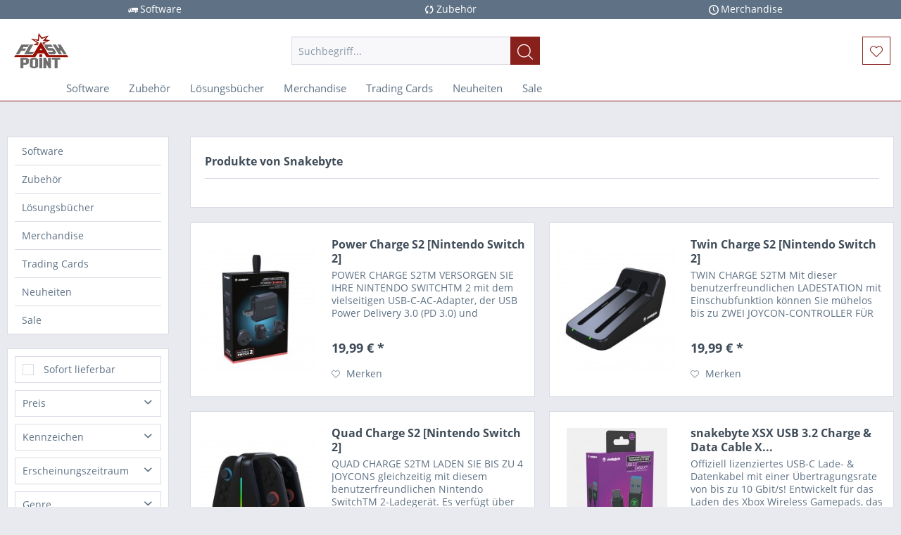

--- FILE ---
content_type: text/html; charset=UTF-8
request_url: https://b2bshop.flashpoint.de/snakebyte/
body_size: 13182
content:
<!DOCTYPE html>
<html class="no-js" lang="de" itemscope="itemscope" itemtype="http://schema.org/WebPage">
<head>
<meta charset="utf-8">
<meta name="author" content="" />
<meta name="robots" content="index,follow" />
<meta name="revisit-after" content="15 days" />
<meta name="keywords" content="" />
<meta name="description" content="" />
<meta property="og:type" content="product" />
<meta property="og:site_name" content="Flashpoint B2B" />
<meta property="og:title" content="Snakebyte" />
<meta property="og:description" content="" />
<meta name="twitter:card" content="product" />
<meta name="twitter:site" content="Flashpoint B2B" />
<meta name="twitter:title" content="Snakebyte" />
<meta name="twitter:description" content="" />
<meta property="og:image" content="https://b2bshop.flashpoint.de/media/image/8b/7b/5c/FP_Logo_2019_Small-150x97.jpg" />
<meta name="twitter:image" content="https://b2bshop.flashpoint.de/media/image/8b/7b/5c/FP_Logo_2019_Small-150x97.jpg" />
<meta itemprop="copyrightHolder" content="Flashpoint B2B" />
<meta itemprop="copyrightYear" content="2014" />
<meta itemprop="isFamilyFriendly" content="False" />
<meta itemprop="image" content="https://b2bshop.flashpoint.de/media/image/8b/7b/5c/FP_Logo_2019_Small-150x97.jpg" />
<meta name="viewport" content="width=device-width, initial-scale=1.0, user-scalable=no">
<meta name="mobile-web-app-capable" content="yes">
<meta name="apple-mobile-web-app-title" content="Flashpoint B2B">
<meta name="apple-mobile-web-app-capable" content="yes">
<meta name="apple-mobile-web-app-status-bar-style" content="default">
<link rel="apple-touch-icon-precomposed" href="https://b2bshop.flashpoint.de/media/image/e2/0e/70/Icon-FP.png">
<link rel="shortcut icon" href="https://b2bshop.flashpoint.de/media/image/e2/0e/70/Icon-FP.png">
<meta name="msapplication-navbutton-color" content="#88201c" />
<meta name="application-name" content="Flashpoint B2B" />
<meta name="msapplication-starturl" content="https://b2bshop.flashpoint.de/" />
<meta name="msapplication-window" content="width=1024;height=768" />
<meta name="msapplication-TileImage" content="https://b2bshop.flashpoint.de/media/image/e2/0e/70/Icon-FP.png">
<meta name="msapplication-TileColor" content="#88201c">
<meta name="theme-color" content="#88201c" />
<link rel="canonical" href="https://b2bshop.flashpoint.de/snakebyte/"/>
<title itemprop="name">Snakebyte | Flashpoint B2B</title>
<link href="/web/cache/1650903281_e9b2e1a7b8b48ea5d7c3dcb02e4d44d6.css" media="all" rel="stylesheet" type="text/css" />
<script>
window.basketData = {
hasData: false,
data:[]
};
</script>
<div data-googleAnalytics="true" data-googleConversionID="" data-googleConversionLabel="" data-googleConversionLanguage="" data-googleTrackingID="UA-105662755-3" data-googleAnonymizeIp="" data-googleOptOutCookie="" data-googleTrackingLibrary="ua" data-realAmount="" data-showCookieNote="" data-cookieNoteMode="0" >
</div>
</head>
<body class="is--ctl-listing is--act-manufacturer" >
<div class="page-wrap">
<noscript class="noscript-main">
<div class="alert is--warning">
<div class="alert--icon">
<i class="icon--element icon--warning"></i>
</div>
<div class="alert--content">
Um Flashpoint&#x20;B2B in vollem Umfang nutzen zu k&ouml;nnen, empfehlen wir Ihnen Javascript in Ihrem Browser zu aktiveren.
</div>
</div>
</noscript>
<header class="header-main">
<div class="nb_flattheme_usp_bar">
<div class="container">
<div class="nb_flattheme_usp_item nb_flattheme_usp_item_first">
<i class="icon--truck"></i>Software
</div>
<div class="nb_flattheme_usp_item nb_flattheme_usp_item_second">
<i class="icon--cycle"></i>Zubehör
</div>
<div class="nb_flattheme_usp_item nb_flattheme_usp_item_third">
<i class="icon--clock"></i>Merchandise
</div>
<div style="clear:both;"></div>
</div>
</div>
<div class="top-bar">
<div class="container block-group">
<nav class="top-bar--navigation block" role="menubar">

    



    

<div class="navigation--entry entry--compare is--hidden" role="menuitem" aria-haspopup="true" data-drop-down-menu="true">
    

</div>
</nav>
</div>
</div>
<div class="container header--navigation">
<div class="logo-main block-group" role="banner">
<div class="logo--shop block">
<a class="logo--link" href="https://b2bshop.flashpoint.de/" title="Flashpoint B2B - zur Startseite wechseln">
<picture>
<source srcset="https://b2bshop.flashpoint.de/media/image/8b/7b/5c/FP_Logo_2019_Small-150x97.jpg" media="(min-width: 78.75em)">
<source srcset="https://b2bshop.flashpoint.de/media/image/f2/5f/g0/FP_Logo_2019_Small.png" media="(min-width: 64em)">
<source srcset="https://b2bshop.flashpoint.de/media/image/f2/5f/g0/FP_Logo_2019_Small.png" media="(min-width: 48em)">
<img srcset="https://b2bshop.flashpoint.de/media/image/f2/5f/g0/FP_Logo_2019_Small.png" alt="Flashpoint B2B - zur Startseite wechseln" />
</picture>
</a>
</div>
</div>
<nav class="shop--navigation block-group">
<ul class="navigation--list block-group" role="menubar">
<li class="navigation--entry entry--menu-left" role="menuitem">
<a class="entry--link entry--trigger btn is--icon-left" href="#offcanvas--left" data-offcanvas="true" data-offCanvasSelector=".sidebar-main">
<i class="icon--menu"></i> Menü
</a>
</li>
<li class="navigation--entry entry--search" role="menuitem" data-search="true" aria-haspopup="true" data-minLength="4">
<a class="btn entry--link entry--trigger" href="#show-hide--search" title="Suche anzeigen / schließen">
<i class="icon--search"></i>
<span class="search--display">Suchen</span>
</a>
<form action="/search" method="get" class="main-search--form">
<input type="search" name="sSearch" class="main-search--field" autocomplete="off" autocapitalize="off" placeholder="Suchbegriff..." maxlength="30" />
<button type="submit" class="main-search--button">
<i class="icon--search"></i>
<span class="main-search--text">Suchen</span>
</button>
<div class="form--ajax-loader">&nbsp;</div>
</form>
<div class="main-search--results"></div>
</li>

    <li class="navigation--entry entry--notepad" role="menuitem">
        
        <a href="https://b2bshop.flashpoint.de/note" title="Merkzettel" class="btn">
            <i class="icon--heart"></i>
                    </a>
    </li>









</ul>
</nav>
<div class="container--ajax-cart" data-collapse-cart="true" data-displayMode="offcanvas"></div>
</div>
</header>
<nav class="navigation-main">
<div class="container" data-menu-scroller="true" data-listSelector=".navigation--list.container" data-viewPortSelector=".navigation--list-wrapper">
<div class="navigation--list-wrapper">
<ul class="navigation--list container" role="menubar" itemscope="itemscope" itemtype="http://schema.org/SiteNavigationElement">
<li class="navigation--entry is--home" role="menuitem"><a class="navigation--link is--first" href="https://b2bshop.flashpoint.de/" title="Home" itemprop="url"><span itemprop="name">Home</span></a></li><li class="navigation--entry" role="menuitem"><a class="navigation--link" href="https://b2bshop.flashpoint.de/software/" title="Software" itemprop="url"><span itemprop="name">Software</span></a></li><li class="navigation--entry" role="menuitem"><a class="navigation--link" href="https://b2bshop.flashpoint.de/zubehoer/" title="Zubehör" itemprop="url"><span itemprop="name">Zubehör</span></a></li><li class="navigation--entry" role="menuitem"><a class="navigation--link" href="https://b2bshop.flashpoint.de/loesungsbuecher/" title="Lösungsbücher" itemprop="url"><span itemprop="name">Lösungsbücher</span></a></li><li class="navigation--entry" role="menuitem"><a class="navigation--link" href="https://b2bshop.flashpoint.de/merchandise/" title="Merchandise" itemprop="url"><span itemprop="name">Merchandise</span></a></li><li class="navigation--entry" role="menuitem"><a class="navigation--link" href="https://b2bshop.flashpoint.de/trendartikel/" title="Trading Cards" itemprop="url"><span itemprop="name">Trading Cards</span></a></li><li class="navigation--entry" role="menuitem"><a class="navigation--link" href="https://b2bshop.flashpoint.de/neuheiten/" title="Neuheiten" itemprop="url"><span itemprop="name">Neuheiten</span></a></li><li class="navigation--entry" role="menuitem"><a class="navigation--link" href="https://b2bshop.flashpoint.de/sale/" title="Sale" itemprop="url"><span itemprop="name">Sale</span></a></li>            </ul>
</div>
</div>
</nav>
<section class=" content-main container block-group">
<div class="content-main--inner">
<div class="listing--sidebar">
<aside class="sidebar-main off-canvas">
<div class="navigation--smartphone">
<ul class="navigation--list ">
<li class="navigation--entry entry--close-off-canvas">
<a href="#close-categories-menu" title="Menü schließen" class="navigation--link">
Menü schließen <i class="icon--arrow-right"></i>
</a>
</li>
</ul>
<div class="mobile--switches">

    



    

</div>
</div>
<div class="sidebar--categories-wrapper" data-subcategory-nav="true" data-mainCategoryId="1945" data-categoryId="0" data-fetchUrl="">
<div class="categories--headline navigation--headline">
Kategorien
</div>
<div class="sidebar--categories-navigation">
<ul class="sidebar--navigation categories--navigation navigation--list is--drop-down is--level0 is--rounded" role="menu">
<li class="navigation--entry has--sub-children" role="menuitem">
<a class="navigation--link link--go-forward" href="https://b2bshop.flashpoint.de/software/" data-categoryId="1962" data-fetchUrl="/widgets/listing/getCategory/categoryId/1962" title="Software" >
Software
<span class="is--icon-right">
<i class="icon--arrow-right"></i>
</span>
</a>
</li>
<li class="navigation--entry has--sub-children" role="menuitem">
<a class="navigation--link link--go-forward" href="https://b2bshop.flashpoint.de/zubehoer/" data-categoryId="1975" data-fetchUrl="/widgets/listing/getCategory/categoryId/1975" title="Zubehör" >
Zubehör
<span class="is--icon-right">
<i class="icon--arrow-right"></i>
</span>
</a>
</li>
<li class="navigation--entry" role="menuitem">
<a class="navigation--link" href="https://b2bshop.flashpoint.de/loesungsbuecher/" data-categoryId="1988" data-fetchUrl="/widgets/listing/getCategory/categoryId/1988" title="Lösungsbücher" >
Lösungsbücher
</a>
</li>
<li class="navigation--entry has--sub-children" role="menuitem">
<a class="navigation--link link--go-forward" href="https://b2bshop.flashpoint.de/merchandise/" data-categoryId="1948" data-fetchUrl="/widgets/listing/getCategory/categoryId/1948" title="Merchandise" >
Merchandise
<span class="is--icon-right">
<i class="icon--arrow-right"></i>
</span>
</a>
</li>
<li class="navigation--entry has--sub-children" role="menuitem">
<a class="navigation--link link--go-forward" href="https://b2bshop.flashpoint.de/trendartikel/" data-categoryId="1989" data-fetchUrl="/widgets/listing/getCategory/categoryId/1989" title="Trading Cards" >
Trading Cards
<span class="is--icon-right">
<i class="icon--arrow-right"></i>
</span>
</a>
</li>
<li class="navigation--entry" role="menuitem">
<a class="navigation--link" href="https://b2bshop.flashpoint.de/neuheiten/" data-categoryId="2058" data-fetchUrl="/widgets/listing/getCategory/categoryId/2058" title="Neuheiten" >
Neuheiten
</a>
</li>
<li class="navigation--entry" role="menuitem">
<a class="navigation--link" href="https://b2bshop.flashpoint.de/sale/" data-categoryId="2059" data-fetchUrl="/widgets/listing/getCategory/categoryId/2059" title="Sale" >
Sale
</a>
</li>
</ul>
</div>
<div class="shop-sites--container is--rounded">
<div class="shop-sites--headline navigation--headline">
Informationen
</div>
<ul class="shop-sites--navigation sidebar--navigation navigation--list is--drop-down is--level0" role="menu">
<li class="navigation--entry" role="menuitem">
<a class="navigation--link" href="https://b2bshop.flashpoint.de/ueber-uns" title="Über uns" data-categoryId="9" data-fetchUrl="/widgets/listing/getCustomPage/pageId/9" >
Über uns
</a>
</li>
<li class="navigation--entry" role="menuitem">
<a class="navigation--link" href="https://b2bshop.flashpoint.de/kontaktformular" title="Kontakt" data-categoryId="1" data-fetchUrl="/widgets/listing/getCustomPage/pageId/1" target="_self">
Kontakt
</a>
</li>
<li class="navigation--entry" role="menuitem">
<a class="navigation--link" href="https://b2bshop.flashpoint.de/datenschutz" title="Datenschutz" data-categoryId="7" data-fetchUrl="/widgets/listing/getCustomPage/pageId/7" >
Datenschutz
</a>
</li>
<li class="navigation--entry" role="menuitem">
<a class="navigation--link" href="https://b2bshop.flashpoint.de/agb" title="AGB" data-categoryId="4" data-fetchUrl="/widgets/listing/getCustomPage/pageId/4" >
AGB
</a>
</li>
<li class="navigation--entry" role="menuitem">
<a class="navigation--link" href="https://b2bshop.flashpoint.de/impressum" title="Impressum" data-categoryId="3" data-fetchUrl="/widgets/listing/getCustomPage/pageId/3" >
Impressum
</a>
</li>
</ul>
</div>
</div>
</aside>
<div class="sidebar-filter">
<div class="sidebar-filter--content">
<div class="action--filter-options off-canvas">
<a href="#" class="filter--close-btn" data-show-products-text="%s Produkt(e) anzeigen">
Filter schließen <i class="icon--arrow-right"></i>
</a>
<div class="filter--container">
<form id="filter" method="get" data-filter-form="true" data-is-in-sidebar="true" data-listing-url="https://b2bshop.flashpoint.de/widgets/listing/listingCount/sSupplier/375/sCategory/1945" data-is-filtered="0" data-load-facets="false" data-instant-filter-result="false" class="">
<div class="filter--actions filter--actions-top">
<button type="submit" class="btn is--primary filter--btn-apply is--large is--icon-right" disabled="disabled">
<span class="filter--count"></span>
Produkte anzeigen
<i class="icon--cycle"></i>
</button>
</div>
<input type="hidden" name="p" value="1"/>
<input type="hidden" name="o" value="1"/>
<input type="hidden" name="n" value="24"/>
<div class="filter--facet-container">
<div class="filter-panel filter--value facet--immediate_delivery" data-filter-type="value" data-facet-name="immediate_delivery" data-field-name="delivery">
<div class="filter-panel--flyout">
<label class="filter-panel--title" for="delivery">
Sofort lieferbar
</label>
<span class="filter-panel--input filter-panel--checkbox">
<input type="checkbox" id="delivery" name="delivery" value="1" />
<span class="input--state checkbox--state">&nbsp;</span>
</span>
</div>
</div>
<div class="filter-panel filter--range facet--price" data-filter-type="range" data-facet-name="price" data-field-name="price">
<div class="filter-panel--flyout">
<label class="filter-panel--title">
Preis
</label>
<span class="filter-panel--icon"></span>
<div class="filter-panel--content">
<div class="range-slider" data-range-slider="true" data-roundPretty="false" data-labelFormat="0,00&nbsp;&euro;" data-suffix="" data-stepCount="100" data-stepCurve="linear" data-startMin="12.99" data-digits="2" data-startMax="44.99" data-rangeMin="12.99" data-rangeMax="44.99">
<input type="hidden" id="min" name="min" data-range-input="min" value="12.99" disabled="disabled" />
<input type="hidden" id="max" name="max" data-range-input="max" value="44.99" disabled="disabled" />
<div class="filter-panel--range-info">
<span class="range-info--min">
von
</span>
<label class="range-info--label" for="min" data-range-label="min">
12.99
</label>
<span class="range-info--max">
bis
</span>
<label class="range-info--label" for="max" data-range-label="max">
44.99
</label>
</div>
</div>
</div>
</div>
</div>
<div class="filter-panel filter--multi-selection filter-facet--value-list facet--property" data-filter-type="value-list" data-facet-name="property" data-field-name="f">
<div class="filter-panel--flyout">
<label class="filter-panel--title" for="f">
Kennzeichen
</label>
<span class="filter-panel--icon"></span>
<div class="filter-panel--content input-type--checkbox">
<ul class="filter-panel--option-list">
<li class="filter-panel--option">
<div class="option--container">
<span class="filter-panel--input filter-panel--checkbox">
<input type="checkbox" id="__f__178" name="__f__178" value="178" />
<span class="input--state checkbox--state">&nbsp;</span>
</span>
<label class="filter-panel--label" for="__f__178">
Auslaufartikel
</label>
</div>
</li>
<li class="filter-panel--option">
<div class="option--container">
<span class="filter-panel--input filter-panel--checkbox">
<input type="checkbox" id="__f__172" name="__f__172" value="172" />
<span class="input--state checkbox--state">&nbsp;</span>
</span>
<label class="filter-panel--label" for="__f__172">
Backsortiment
</label>
</div>
</li>
</ul>
</div>
</div>
</div>
<div class="filter-panel filter--multi-selection filter-facet--value-list facet--property" data-filter-type="value-list" data-facet-name="property" data-field-name="f">
<div class="filter-panel--flyout">
<label class="filter-panel--title" for="f">
Erscheinungszeitraum
</label>
<span class="filter-panel--icon"></span>
<div class="filter-panel--content input-type--checkbox">
<ul class="filter-panel--option-list">
<li class="filter-panel--option">
<div class="option--container">
<span class="filter-panel--input filter-panel--checkbox">
<input type="checkbox" id="__f__170" name="__f__170" value="170" />
<span class="input--state checkbox--state">&nbsp;</span>
</span>
<label class="filter-panel--label" for="__f__170">
Länger als 2 Wochen her
</label>
</div>
</li>
</ul>
</div>
</div>
</div>
<div class="filter-panel filter--multi-selection filter-facet--value-list facet--property" data-filter-type="value-list" data-facet-name="property" data-field-name="f">
<div class="filter-panel--flyout">
<label class="filter-panel--title" for="f">
Genre
</label>
<span class="filter-panel--icon"></span>
<div class="filter-panel--content input-type--checkbox">
<ul class="filter-panel--option-list">
<li class="filter-panel--option">
<div class="option--container">
<span class="filter-panel--input filter-panel--checkbox">
<input type="checkbox" id="__f__160" name="__f__160" value="160" />
<span class="input--state checkbox--state">&nbsp;</span>
</span>
<label class="filter-panel--label" for="__f__160">
Controller / Joypads
</label>
</div>
</li>
<li class="filter-panel--option">
<div class="option--container">
<span class="filter-panel--input filter-panel--checkbox">
<input type="checkbox" id="__f__149" name="__f__149" value="149" />
<span class="input--state checkbox--state">&nbsp;</span>
</span>
<label class="filter-panel--label" for="__f__149">
Headsets
</label>
</div>
</li>
<li class="filter-panel--option">
<div class="option--container">
<span class="filter-panel--input filter-panel--checkbox">
<input type="checkbox" id="__f__150" name="__f__150" value="150" />
<span class="input--state checkbox--state">&nbsp;</span>
</span>
<label class="filter-panel--label" for="__f__150">
Kabel
</label>
</div>
</li>
<li class="filter-panel--option">
<div class="option--container">
<span class="filter-panel--input filter-panel--checkbox">
<input type="checkbox" id="__f__164" name="__f__164" value="164" />
<span class="input--state checkbox--state">&nbsp;</span>
</span>
<label class="filter-panel--label" for="__f__164">
Ladegeräte mit Netzteil
</label>
</div>
</li>
<li class="filter-panel--option">
<div class="option--container">
<span class="filter-panel--input filter-panel--checkbox">
<input type="checkbox" id="__f__165" name="__f__165" value="165" />
<span class="input--state checkbox--state">&nbsp;</span>
</span>
<label class="filter-panel--label" for="__f__165">
Mousepad
</label>
</div>
</li>
<li class="filter-panel--option">
<div class="option--container">
<span class="filter-panel--input filter-panel--checkbox">
<input type="checkbox" id="__f__158" name="__f__158" value="158" />
<span class="input--state checkbox--state">&nbsp;</span>
</span>
<label class="filter-panel--label" for="__f__158">
Ständer
</label>
</div>
</li>
<li class="filter-panel--option">
<div class="option--container">
<span class="filter-panel--input filter-panel--checkbox">
<input type="checkbox" id="__f__45" name="__f__45" value="45" />
<span class="input--state checkbox--state">&nbsp;</span>
</span>
<label class="filter-panel--label" for="__f__45">
Taschen
</label>
</div>
</li>
<li class="filter-panel--option">
<div class="option--container">
<span class="filter-panel--input filter-panel--checkbox">
<input type="checkbox" id="__f__39" name="__f__39" value="39" />
<span class="input--state checkbox--state">&nbsp;</span>
</span>
<label class="filter-panel--label" for="__f__39">
Zubehör
</label>
</div>
</li>
</ul>
</div>
</div>
</div>
<div class="filter-panel filter--multi-selection filter-facet--value-list facet--property" data-filter-type="value-list" data-facet-name="property" data-field-name="f">
<div class="filter-panel--flyout">
<label class="filter-panel--title" for="f">
Plattform
</label>
<span class="filter-panel--icon"></span>
<div class="filter-panel--content input-type--checkbox">
<ul class="filter-panel--option-list">
<li class="filter-panel--option">
<div class="option--container">
<span class="filter-panel--input filter-panel--checkbox">
<input type="checkbox" id="__f__181" name="__f__181" value="181" />
<span class="input--state checkbox--state">&nbsp;</span>
</span>
<label class="filter-panel--label" for="__f__181">
Nintendo Switch
</label>
</div>
</li>
<li class="filter-panel--option">
<div class="option--container">
<span class="filter-panel--input filter-panel--checkbox">
<input type="checkbox" id="__f__457" name="__f__457" value="457" />
<span class="input--state checkbox--state">&nbsp;</span>
</span>
<label class="filter-panel--label" for="__f__457">
Nintendo Switch 2
</label>
</div>
</li>
<li class="filter-panel--option">
<div class="option--container">
<span class="filter-panel--input filter-panel--checkbox">
<input type="checkbox" id="__f__16" name="__f__16" value="16" />
<span class="input--state checkbox--state">&nbsp;</span>
</span>
<label class="filter-panel--label" for="__f__16">
PC
</label>
</div>
</li>
<li class="filter-panel--option">
<div class="option--container">
<span class="filter-panel--input filter-panel--checkbox">
<input type="checkbox" id="__f__8" name="__f__8" value="8" />
<span class="input--state checkbox--state">&nbsp;</span>
</span>
<label class="filter-panel--label" for="__f__8">
Playstation 4
</label>
</div>
</li>
<li class="filter-panel--option">
<div class="option--container">
<span class="filter-panel--input filter-panel--checkbox">
<input type="checkbox" id="__f__454" name="__f__454" value="454" />
<span class="input--state checkbox--state">&nbsp;</span>
</span>
<label class="filter-panel--label" for="__f__454">
Playstation 5
</label>
</div>
</li>
<li class="filter-panel--option">
<div class="option--container">
<span class="filter-panel--input filter-panel--checkbox">
<input type="checkbox" id="__f__11" name="__f__11" value="11" />
<span class="input--state checkbox--state">&nbsp;</span>
</span>
<label class="filter-panel--label" for="__f__11">
Xbox One
</label>
</div>
</li>
<li class="filter-panel--option">
<div class="option--container">
<span class="filter-panel--input filter-panel--checkbox">
<input type="checkbox" id="__f__455" name="__f__455" value="455" />
<span class="input--state checkbox--state">&nbsp;</span>
</span>
<label class="filter-panel--label" for="__f__455">
Xbox Series
</label>
</div>
</li>
</ul>
</div>
</div>
</div>
<div class="filter-panel filter--multi-selection filter-facet--value-list facet--property" data-filter-type="value-list" data-facet-name="property" data-field-name="f">
<div class="filter-panel--flyout">
<label class="filter-panel--title" for="f">
Themenwelt
</label>
<span class="filter-panel--icon"></span>
<div class="filter-panel--content input-type--checkbox">
<ul class="filter-panel--option-list">
<li class="filter-panel--option">
<div class="option--container">
<span class="filter-panel--input filter-panel--checkbox">
<input type="checkbox" id="__f__254" name="__f__254" value="254" />
<span class="input--state checkbox--state">&nbsp;</span>
</span>
<label class="filter-panel--label" for="__f__254">
Sonstige
</label>
</div>
</li>
</ul>
</div>
</div>
</div>
<div class="filter-panel filter--multi-selection filter-facet--value-list facet--property" data-filter-type="value-list" data-facet-name="property" data-field-name="f">
<div class="filter-panel--flyout">
<label class="filter-panel--title" for="f">
Rating
</label>
<span class="filter-panel--icon"></span>
<div class="filter-panel--content input-type--checkbox">
<ul class="filter-panel--option-list">
<li class="filter-panel--option">
<div class="option--container">
<span class="filter-panel--input filter-panel--checkbox">
<input type="checkbox" id="__f__81" name="__f__81" value="81" />
<span class="input--state checkbox--state">&nbsp;</span>
</span>
<label class="filter-panel--label" for="__f__81">
A
</label>
</div>
</li>
<li class="filter-panel--option">
<div class="option--container">
<span class="filter-panel--input filter-panel--checkbox">
<input type="checkbox" id="__f__82" name="__f__82" value="82" />
<span class="input--state checkbox--state">&nbsp;</span>
</span>
<label class="filter-panel--label" for="__f__82">
B
</label>
</div>
</li>
</ul>
</div>
</div>
</div>
</div>
<div class="filter--active-container" data-reset-label="Alle Filter zurücksetzen">
</div>
<div class="filter--actions filter--actions-bottom">
<button type="submit" class="btn is--primary filter--btn-apply is--large is--icon-right" disabled="disabled">
<span class="filter--count"></span>
Produkte anzeigen
<i class="icon--cycle"></i>
</button>
</div>
</form>
</div>
</div>
</div>
</div>
</div>
<div class="content--wrapper">
<div class="content listing--content">
<div class="vendor--info panel has--border">
<h1 class="panel--title is--underline">
Produkte von Snakebyte
</h1>
<div class="panel--body is--wide">
</div>
</div>
<div class="listing--wrapper has--sidebar-filter">
<div data-listing-actions="true" class="listing--actions is--rounded without-sortings without-facets without-pagination">
<div class="action--filter-btn">
<a href="#" class="filter--trigger btn is--small" data-filter-trigger="true" data-offcanvas="true" data-offCanvasSelector=".action--filter-options" data-closeButtonSelector=".filter--close-btn">
<i class="icon--filter"></i>
Filtern
<span class="action--collapse-icon"></span>
</a>
</div>
<form class="action--sort action--content block is--hidden" method="get" data-action-form="true">
<input type="hidden" name="p" value="1">
<label class="sort--label action--label">Sortierung:</label>
<div class="sort--select select-field">
<select name="o" class="sort--field action--field" data-auto-submit="true" >
</select>
</div>
</form>
<div class="listing--paging panel--paging">
<a title="" class="paging--link is--active">1</a>
<a href="/snakebyte/?p=2" title="Nächste Seite" class="paging--link paging--next" data-action-link="true">
<i class="icon--arrow-right"></i>
</a>
<a href="/snakebyte/?p=3" title="Letzte Seite" class="paging--link paging--next" data-action-link="true">
<i class="icon--arrow-right"></i>
<i class="icon--arrow-right"></i>
</a>
<span class="paging--display">
von <strong>3</strong>
</span>
<form class="action--per-page action--content block" method="get" data-action-form="true">
<input type="hidden" name="p" value="1">
<label for="n" class="per-page--label action--label">Artikel pro Seite:</label>
<div class="per-page--select select-field">
<select id="n" name="n" class="per-page--field action--field" data-auto-submit="true" >
<option value="12" >12</option>
<option value="24" selected="selected">24</option>
<option value="36" >36</option>
<option value="48" >48</option>
</select>
</div>
</form>
</div>
</div>
<div class="listing--container">
<div class="listing-no-filter-result">
<div class="alert is--info is--rounded is--hidden">
<div class="alert--icon">
<i class="icon--element icon--info"></i>
</div>
<div class="alert--content">
Für die Filterung wurden keine Ergebnisse gefunden!
</div>
</div>
</div>
<div class="listing" data-ajax-wishlist="true" data-compare-ajax="true" data-infinite-scrolling="true" data-productBoxLayout="basic" data-ajaxUrl="/widgets/Listing/ajaxListing/sSupplier/375" data-loadPreviousSnippet="Vorherige Artikel laden" data-loadMoreSnippet="Weitere Artikel laden" data-categoryId="1945" data-pages="3" data-threshold="4" data-pageShortParameter="p">
<div class="product--box box--basic" data-page-index="1" data-ordernumber="626573" data-category-id="1945">
<div class="box--content is--rounded">
<div class="product--badges">
</div>
<div class="product--info">
<a href="https://b2bshop.flashpoint.de/detail/index/sArticle/70855" title="Power Charge S2 [Nintendo Switch 2]" class="product--image" >
<span class="image--element">
<span class="image--media">
<img srcset="https://b2bshop.flashpoint.de/media/image/d9/01/1e/pac626573xa_200x200.jpg, https://b2bshop.flashpoint.de/media/image/20/1b/06/pac626573xa_200x200@2x.jpg 2x" alt="Power Charge S2 [Nintendo Switch 2]" title="Power Charge S2 [Nintendo Switch 2]" />
</span>
</span>
</a>
<a href="https://b2bshop.flashpoint.de/detail/index/sArticle/70855" class="product--title" title="Power Charge S2 [Nintendo Switch 2]">
Power Charge S2 [Nintendo Switch 2]
</a>
<div class="product--description">
POWER CHARGE S2TM VERSORGEN SIE IHRE NINTENDO SWITCHTM 2 mit dem vielseitigen USB-C-AC-Adapter, der USB Power Delivery 3.0 (PD 3.0) und fortschrittliche GaN-Technologie für schnelles, effizientes und zuverlässiges Laden bietet. Für...
</div>
<div class="product--price-info">
<div class="price--unit">
</div>
<div class="product--price">
<span class="price--default is--nowrap">
19,99&nbsp;&euro;
*
</span>
</div>
</div>
<div class="product--actions">
<form action="https://b2bshop.flashpoint.de/note/add/ordernumber/626573" method="post">
<button type="submit" title="Auf den Merkzettel" class="product--action action--note" data-ajaxUrl="https://b2bshop.flashpoint.de/note/ajaxAdd/ordernumber/626573" data-text="Gemerkt">
<i class="icon--heart"></i> <span class="action--text">Merken</span>
</button>
</form>
</div>
</div>
</div>
</div>
<div class="product--box box--basic" data-page-index="1" data-ordernumber="626574" data-category-id="1945">
<div class="box--content is--rounded">
<div class="product--badges">
</div>
<div class="product--info">
<a href="https://b2bshop.flashpoint.de/detail/index/sArticle/70856" title="Twin Charge S2 [Nintendo Switch 2]" class="product--image" >
<span class="image--element">
<span class="image--media">
<img srcset="https://b2bshop.flashpoint.de/media/image/3a/78/fb/pac626574as_200x200.jpg, https://b2bshop.flashpoint.de/media/image/fc/61/93/pac626574as_200x200@2x.jpg 2x" alt="Twin Charge S2 [Nintendo Switch 2]" title="Twin Charge S2 [Nintendo Switch 2]" />
</span>
</span>
</a>
<a href="https://b2bshop.flashpoint.de/detail/index/sArticle/70856" class="product--title" title="Twin Charge S2 [Nintendo Switch 2]">
Twin Charge S2 [Nintendo Switch 2]
</a>
<div class="product--description">
TWIN CHARGE S2TM Mit dieser benutzerfreundlichen LADESTATION mit Einschubfunktion können Sie mühelos bis zu ZWEI JOYCON-CONTROLLER FÜR IHRE NINTENDO SWITCHTM 2 LADEN . Halten Sie Ihre Controller mit sicherem, gleichzeitigem Laden...
</div>
<div class="product--price-info">
<div class="price--unit">
</div>
<div class="product--price">
<span class="price--default is--nowrap">
19,99&nbsp;&euro;
*
</span>
</div>
</div>
<div class="product--actions">
<form action="https://b2bshop.flashpoint.de/note/add/ordernumber/626574" method="post">
<button type="submit" title="Auf den Merkzettel" class="product--action action--note" data-ajaxUrl="https://b2bshop.flashpoint.de/note/ajaxAdd/ordernumber/626574" data-text="Gemerkt">
<i class="icon--heart"></i> <span class="action--text">Merken</span>
</button>
</form>
</div>
</div>
</div>
</div>
<div class="product--box box--basic" data-page-index="1" data-ordernumber="626575" data-category-id="1945">
<div class="box--content is--rounded">
<div class="product--badges">
</div>
<div class="product--info">
<a href="https://b2bshop.flashpoint.de/detail/index/sArticle/70857" title="Quad Charge S2 [Nintendo Switch 2]" class="product--image" >
<span class="image--element">
<span class="image--media">
<img srcset="https://b2bshop.flashpoint.de/media/image/7d/66/da/pac626575ow_200x200.jpg, https://b2bshop.flashpoint.de/media/image/1d/1a/ee/pac626575ow_200x200@2x.jpg 2x" alt="Quad Charge S2 [Nintendo Switch 2]" title="Quad Charge S2 [Nintendo Switch 2]" />
</span>
</span>
</a>
<a href="https://b2bshop.flashpoint.de/detail/index/sArticle/70857" class="product--title" title="Quad Charge S2 [Nintendo Switch 2]">
Quad Charge S2 [Nintendo Switch 2]
</a>
<div class="product--description">
QUAD CHARGE S2TM LADEN SIE BIS ZU 4 JOYCONS gleichzeitig mit diesem benutzerfreundlichen Nintendo SwitchTM 2-Ladegerät. Es verfügt über individuelle LED-Anzeigen, lebendige RGB-Beleuchtung entlang der Basis und ein sicheres...
</div>
<div class="product--price-info">
<div class="price--unit">
</div>
<div class="product--price">
<span class="price--default is--nowrap">
29,99&nbsp;&euro;
*
</span>
</div>
</div>
<div class="product--actions">
<form action="https://b2bshop.flashpoint.de/note/add/ordernumber/626575" method="post">
<button type="submit" title="Auf den Merkzettel" class="product--action action--note" data-ajaxUrl="https://b2bshop.flashpoint.de/note/ajaxAdd/ordernumber/626575" data-text="Gemerkt">
<i class="icon--heart"></i> <span class="action--text">Merken</span>
</button>
</form>
</div>
</div>
</div>
</div>
<div class="product--box box--basic" data-page-index="1" data-ordernumber="622298" data-category-id="1945">
<div class="box--content is--rounded">
<div class="product--badges">
</div>
<div class="product--info">
<a href="https://b2bshop.flashpoint.de/detail/index/sArticle/70449" title="snakebyte XSX USB 3.2 Charge &amp; Data Cable X (XBox Series)" class="product--image" >
<span class="image--element">
<span class="image--media">
<img srcset="https://b2bshop.flashpoint.de/media/image/58/b5/d5/pac622298uh_200x200.jpg, https://b2bshop.flashpoint.de/media/image/42/27/7f/pac622298uh_200x200@2x.jpg 2x" alt="snakebyte XSX USB 3.2 Charge &amp; Data Cable X (XBox Series)" title="snakebyte XSX USB 3.2 Charge &amp; Data Cable X (XBox Series)" />
</span>
</span>
</a>
<a href="https://b2bshop.flashpoint.de/detail/index/sArticle/70449" class="product--title" title="snakebyte XSX USB 3.2 Charge &amp; Data Cable X (XBox Series)">
snakebyte XSX USB 3.2 Charge &amp; Data Cable X...
</a>
<div class="product--description">
Offiziell lizenziertes USB-C Lade- & Datenkabel mit einer Übertragungsrate von bis zu 10 Gbit/s! Entwickelt für das Laden des Xbox Wireless Gamepads, das Verbinden mit dem PC und dem Datentransfer zum Auslagern deiner Spielstände &...
</div>
<div class="product--price-info">
<div class="price--unit">
</div>
<div class="product--price">
<span class="price--default is--nowrap">
14,99&nbsp;&euro;
*
</span>
</div>
</div>
<div class="product--actions">
<form action="https://b2bshop.flashpoint.de/note/add/ordernumber/622298" method="post">
<button type="submit" title="Auf den Merkzettel" class="product--action action--note" data-ajaxUrl="https://b2bshop.flashpoint.de/note/ajaxAdd/ordernumber/622298" data-text="Gemerkt">
<i class="icon--heart"></i> <span class="action--text">Merken</span>
</button>
</form>
</div>
</div>
</div>
</div>
<div class="product--box box--basic" data-page-index="1" data-ordernumber="622299" data-category-id="1945">
<div class="box--content is--rounded">
<div class="product--badges">
</div>
<div class="product--info">
<a href="https://b2bshop.flashpoint.de/detail/index/sArticle/70450" title="snakebyte XSX Twin Charge X (schwarz) (XBox Series)" class="product--image" >
<span class="image--element">
<span class="image--media">
<img srcset="https://b2bshop.flashpoint.de/media/image/17/d0/a6/pac622299aj_200x200.jpg, https://b2bshop.flashpoint.de/media/image/63/63/e0/pac622299aj_200x200@2x.jpg 2x" alt="snakebyte XSX Twin Charge X (schwarz) (XBox Series)" title="snakebyte XSX Twin Charge X (schwarz) (XBox Series)" />
</span>
</span>
</a>
<a href="https://b2bshop.flashpoint.de/detail/index/sArticle/70450" class="product--title" title="snakebyte XSX Twin Charge X (schwarz) (XBox Series)">
snakebyte XSX Twin Charge X (schwarz) (XBox...
</a>
<div class="product--description">
Lädt zwei Controller gleichzeitig auf Ladestatusanzeige für jedes Gerät Umgebungslicht an der Basis Kompatibel mit Series X|S und Xbox One Controllern Enthält zwei POWER PACK X Akkus (je 1.100 mAh) 5 Jahre Garantie
</div>
<div class="product--price-info">
<div class="price--unit">
</div>
<div class="product--price">
<span class="price--default is--nowrap">
24,99&nbsp;&euro;
*
</span>
</div>
</div>
<div class="product--actions">
<form action="https://b2bshop.flashpoint.de/note/add/ordernumber/622299" method="post">
<button type="submit" title="Auf den Merkzettel" class="product--action action--note" data-ajaxUrl="https://b2bshop.flashpoint.de/note/ajaxAdd/ordernumber/622299" data-text="Gemerkt">
<i class="icon--heart"></i> <span class="action--text">Merken</span>
</button>
</form>
</div>
</div>
</div>
</div>
<div class="product--box box--basic" data-page-index="1" data-ordernumber="622300" data-category-id="1945">
<div class="box--content is--rounded">
<div class="product--badges">
</div>
<div class="product--info">
<a href="https://b2bshop.flashpoint.de/detail/index/sArticle/70451" title="Twin Charge X (weiss) (XBox Series)" class="product--image" >
<span class="image--element">
<span class="image--media">
<img srcset="https://b2bshop.flashpoint.de/media/image/bb/27/45/pac622300ty_200x200.jpg, https://b2bshop.flashpoint.de/media/image/cb/0e/d6/pac622300ty_200x200@2x.jpg 2x" alt="Twin Charge X (weiss) (XBox Series)" title="Twin Charge X (weiss) (XBox Series)" />
</span>
</span>
</a>
<a href="https://b2bshop.flashpoint.de/detail/index/sArticle/70451" class="product--title" title="Twin Charge X (weiss) (XBox Series)">
Twin Charge X (weiss) (XBox Series)
</a>
<div class="product--description">
Charge up your Game mit dem Twin Charge X! Lade zwei Controller gleichzeitig auf. Du brauchst keine Dongles oder zusätzliche Kabel. Schließe den Twin Charge X einfach an deine Konsole an. Genieße ununterbrochenes Gaming mit den...
</div>
<div class="product--price-info">
<div class="price--unit">
</div>
<div class="product--price">
<span class="price--default is--nowrap">
24,99&nbsp;&euro;
*
</span>
</div>
</div>
<div class="product--actions">
<form action="https://b2bshop.flashpoint.de/note/add/ordernumber/622300" method="post">
<button type="submit" title="Auf den Merkzettel" class="product--action action--note" data-ajaxUrl="https://b2bshop.flashpoint.de/note/ajaxAdd/ordernumber/622300" data-text="Gemerkt">
<i class="icon--heart"></i> <span class="action--text">Merken</span>
</button>
</form>
</div>
</div>
</div>
</div>
<div class="product--box box--basic" data-page-index="1" data-ordernumber="622301" data-category-id="1945">
<div class="box--content is--rounded">
<div class="product--badges">
</div>
<div class="product--info">
<a href="https://b2bshop.flashpoint.de/detail/index/sArticle/70452" title="Combo Charge X (schwarz) (XBox Series)" class="product--image" >
<span class="image--element">
<span class="image--media">
<img srcset="https://b2bshop.flashpoint.de/media/image/b8/2b/b7/pac622301cn_200x200.jpg, https://b2bshop.flashpoint.de/media/image/82/e0/85/pac622301cn_200x200@2x.jpg 2x" alt="Combo Charge X (schwarz) (XBox Series)" title="Combo Charge X (schwarz) (XBox Series)" />
</span>
</span>
</a>
<a href="https://b2bshop.flashpoint.de/detail/index/sArticle/70452" class="product--title" title="Combo Charge X (schwarz) (XBox Series)">
Combo Charge X (schwarz) (XBox Series)
</a>
<div class="product--description">
CHARGE UP YOUR GAME mit dem COMBO CHARGE X! Die offiziell lizensierte Ladestation für dein Xbox-Zubehör. Lade deinen Controller und dein Wireless-Headset gleichzeitig und sei immer bereit für die nächste Runde! Inklusive starkem 1100-mAh...
</div>
<div class="product--price-info">
<div class="price--unit">
</div>
<div class="product--price">
<span class="price--default is--nowrap">
29,99&nbsp;&euro;
*
</span>
</div>
</div>
<div class="product--actions">
<form action="https://b2bshop.flashpoint.de/note/add/ordernumber/622301" method="post">
<button type="submit" title="Auf den Merkzettel" class="product--action action--note" data-ajaxUrl="https://b2bshop.flashpoint.de/note/ajaxAdd/ordernumber/622301" data-text="Gemerkt">
<i class="icon--heart"></i> <span class="action--text">Merken</span>
</button>
</form>
</div>
</div>
</div>
</div>
<div class="product--box box--basic" data-page-index="1" data-ordernumber="622302" data-category-id="1945">
<div class="box--content is--rounded">
<div class="product--badges">
</div>
<div class="product--info">
<a href="https://b2bshop.flashpoint.de/detail/index/sArticle/70453" title="Combo Charge X (weiss) (XBox Series)" class="product--image" >
<span class="image--element">
<span class="image--media">
<img srcset="https://b2bshop.flashpoint.de/media/image/41/6f/d7/pac622302jy_200x200.jpg, https://b2bshop.flashpoint.de/media/image/cf/39/8c/pac622302jy_200x200@2x.jpg 2x" alt="Combo Charge X (weiss) (XBox Series)" title="Combo Charge X (weiss) (XBox Series)" />
</span>
</span>
</a>
<a href="https://b2bshop.flashpoint.de/detail/index/sArticle/70453" class="product--title" title="Combo Charge X (weiss) (XBox Series)">
Combo Charge X (weiss) (XBox Series)
</a>
<div class="product--description">
CHARGE UP YOUR GAME mit dem COMBO CHARGE X! Die offiziell lizensierte Ladestation für dein Xbox-Zubehör. Lade deinen Controller und dein Wireless-Headset gleichzeitig und sei immer bereit für die nächste Runde! Inklusive starkem 1100-mAh...
</div>
<div class="product--price-info">
<div class="price--unit">
</div>
<div class="product--price">
<span class="price--default is--nowrap">
29,99&nbsp;&euro;
*
</span>
</div>
</div>
<div class="product--actions">
<form action="https://b2bshop.flashpoint.de/note/add/ordernumber/622302" method="post">
<button type="submit" title="Auf den Merkzettel" class="product--action action--note" data-ajaxUrl="https://b2bshop.flashpoint.de/note/ajaxAdd/ordernumber/622302" data-text="Gemerkt">
<i class="icon--heart"></i> <span class="action--text">Merken</span>
</button>
</form>
</div>
</div>
</div>
</div>
<div class="product--box box--basic" data-page-index="1" data-ordernumber="622309" data-category-id="1945">
<div class="box--content is--rounded">
<div class="product--badges">
</div>
<div class="product--info">
<a href="https://b2bshop.flashpoint.de/detail/index/sArticle/70454" title="snakebyte XSX Headset Base X (weiss) (XBox Series)" class="product--image" >
<span class="image--element">
<span class="image--media">
<img srcset="https://b2bshop.flashpoint.de/media/image/ac/f6/f8/pac622309wr_200x200.jpg, https://b2bshop.flashpoint.de/media/image/24/83/73/pac622309wr_200x200@2x.jpg 2x" alt="snakebyte XSX Headset Base X (weiss) (XBox Series)" title="snakebyte XSX Headset Base X (weiss) (XBox Series)" />
</span>
</span>
</a>
<a href="https://b2bshop.flashpoint.de/detail/index/sArticle/70454" class="product--title" title="snakebyte XSX Headset Base X (weiss) (XBox Series)">
snakebyte XSX Headset Base X (weiss) (XBox Series)
</a>
<div class="product--description">
OFFIZIELLE MICROSOFT-LIZENZ - Vertraue auf die Qualität und Kompatibilität eines offiziell lizenzierten Headsets. Das HEADSET BASE X ist das Allround-Headset für deine Xbox Series S|X oder Xbox One. Per 3,5mm Klinkenstecker kannst du es...
</div>
<div class="product--price-info">
<div class="price--unit">
</div>
<div class="product--price">
<span class="price--default is--nowrap">
29,99&nbsp;&euro;
*
</span>
</div>
</div>
<div class="product--actions">
<form action="https://b2bshop.flashpoint.de/note/add/ordernumber/622309" method="post">
<button type="submit" title="Auf den Merkzettel" class="product--action action--note" data-ajaxUrl="https://b2bshop.flashpoint.de/note/ajaxAdd/ordernumber/622309" data-text="Gemerkt">
<i class="icon--heart"></i> <span class="action--text">Merken</span>
</button>
</form>
</div>
</div>
</div>
</div>
<div class="product--box box--basic" data-page-index="1" data-ordernumber="622310" data-category-id="1945">
<div class="box--content is--rounded">
<div class="product--badges">
</div>
<div class="product--info">
<a href="https://b2bshop.flashpoint.de/detail/index/sArticle/70455" title="Headset Base X (schwarz) (XBox Series)" class="product--image" >
<span class="image--element">
<span class="image--media">
<img srcset="https://b2bshop.flashpoint.de/media/image/2b/c9/26/pac622310xv_200x200.jpg, https://b2bshop.flashpoint.de/media/image/14/38/ee/pac622310xv_200x200@2x.jpg 2x" alt="Headset Base X (schwarz) (XBox Series)" title="Headset Base X (schwarz) (XBox Series)" />
</span>
</span>
</a>
<a href="https://b2bshop.flashpoint.de/detail/index/sArticle/70455" class="product--title" title="Headset Base X (schwarz) (XBox Series)">
Headset Base X (schwarz) (XBox Series)
</a>
<div class="product--description">
OFFIZIELLE MICROSOFT-LIZENZ - Vertraue auf die Qualität und Kompatibilität eines offiziell lizenzierten Headsets. Das HEADSET BASE X ist das Allround-Headset für deine Xbox Series S|X oder Xbox One. Per 3,5mm Klinkenstecker kannst du es...
</div>
<div class="product--price-info">
<div class="price--unit">
</div>
<div class="product--price">
<span class="price--default is--nowrap">
29,99&nbsp;&euro;
*
</span>
</div>
</div>
<div class="product--actions">
<form action="https://b2bshop.flashpoint.de/note/add/ordernumber/622310" method="post">
<button type="submit" title="Auf den Merkzettel" class="product--action action--note" data-ajaxUrl="https://b2bshop.flashpoint.de/note/ajaxAdd/ordernumber/622310" data-text="Gemerkt">
<i class="icon--heart"></i> <span class="action--text">Merken</span>
</button>
</form>
</div>
</div>
</div>
</div>
<div class="product--box box--basic" data-page-index="1" data-ordernumber="620353" data-category-id="1945">
<div class="box--content is--rounded">
<div class="product--badges">
</div>
<div class="product--info">
<a href="https://b2bshop.flashpoint.de/detail/index/sArticle/68763" title="Dual Charge + Headset Stand 5 (schwarz) (Playstation 5)" class="product--image" >
<span class="image--element">
<span class="image--media">
<img srcset="https://b2bshop.flashpoint.de/media/image/ff/4c/39/pac620353wh_200x200.jpg, https://b2bshop.flashpoint.de/media/image/51/fa/e1/pac620353wh_200x200@2x.jpg 2x" alt="Dual Charge + Headset Stand 5 (schwarz) (Playstation 5)" title="Dual Charge + Headset Stand 5 (schwarz) (Playstation 5)" />
</span>
</span>
</a>
<a href="https://b2bshop.flashpoint.de/detail/index/sArticle/68763" class="product--title" title="Dual Charge + Headset Stand 5 (schwarz) (Playstation 5)">
Dual Charge + Headset Stand 5 (schwarz)...
</a>
<div class="product--description">
2-in-1 Ladelösung. Zeitgleich Controller und Headset laden. 2 Ladeanzeigen Die LED-Indikatoren zeigen dir den jeweiligen Ladestatus deines Controllers und deines Headsets an. Lädt Donglefrei Direktes Laden des Controllers über den...
</div>
<div class="product--price-info">
<div class="price--unit">
</div>
<div class="product--price">
<span class="price--default is--nowrap">
19,99&nbsp;&euro;
*
</span>
</div>
</div>
<div class="product--actions">
<form action="https://b2bshop.flashpoint.de/note/add/ordernumber/620353" method="post">
<button type="submit" title="Auf den Merkzettel" class="product--action action--note" data-ajaxUrl="https://b2bshop.flashpoint.de/note/ajaxAdd/ordernumber/620353" data-text="Gemerkt">
<i class="icon--heart"></i> <span class="action--text">Merken</span>
</button>
</form>
</div>
</div>
</div>
</div>
<div class="product--box box--basic" data-page-index="1" data-ordernumber="619764" data-category-id="1945">
<div class="box--content is--rounded">
<div class="product--badges">
</div>
<div class="product--info">
<a href="https://b2bshop.flashpoint.de/detail/index/sArticle/68220" title="BT Headset:Adapter 5 (Playstation 5)" class="product--image" >
<span class="image--element">
<span class="image--media">
<img srcset="https://b2bshop.flashpoint.de/media/image/3c/07/53/pac619764kq_200x200.jpg, https://b2bshop.flashpoint.de/media/image/a9/8b/ed/pac619764kq_200x200@2x.jpg 2x" alt="BT Headset:Adapter 5 (Playstation 5)" title="BT Headset:Adapter 5 (Playstation 5)" />
</span>
</span>
</a>
<a href="https://b2bshop.flashpoint.de/detail/index/sArticle/68220" class="product--title" title="BT Headset:Adapter 5 (Playstation 5)">
BT Headset:Adapter 5 (Playstation 5)
</a>
<div class="product--description">
Bis zu 18 Stunden Nutzungsdauer Der starke 200 mAh Lithium-Ionen AKku ermöglicht dir eine ununterbrochene Nutzungsdauer von 18 Stunden. Aufladbare Batterie Die wiederaufladbare Batterie hat eine Ladezeit von nur 2 Stunden. Einfaches...
</div>
<div class="product--price-info">
<div class="price--unit">
</div>
<div class="product--price">
<span class="price--default is--nowrap">
19,99&nbsp;&euro;
*
</span>
</div>
</div>
<div class="product--actions">
<form action="https://b2bshop.flashpoint.de/note/add/ordernumber/619764" method="post">
<button type="submit" title="Auf den Merkzettel" class="product--action action--note" data-ajaxUrl="https://b2bshop.flashpoint.de/note/ajaxAdd/ordernumber/619764" data-text="Gemerkt">
<i class="icon--heart"></i> <span class="action--text">Merken</span>
</button>
</form>
</div>
</div>
</div>
</div>
<div class="product--box box--basic" data-page-index="1" data-ordernumber="619210" data-category-id="1945">
<div class="box--content is--rounded">
<div class="product--badges">
</div>
<div class="product--info">
<a href="https://b2bshop.flashpoint.de/detail/index/sArticle/67258" title="USB-C Ladekabel (3m) - FC Bayern München (Playstation 5)" class="product--image" >
<span class="image--element">
<span class="image--media">
<img srcset="https://b2bshop.flashpoint.de/media/image/43/fb/a0/pac619210gi_200x200.jpg, https://b2bshop.flashpoint.de/media/image/de/53/10/pac619210gi_200x200@2x.jpg 2x" alt="USB-C Ladekabel (3m) - FC Bayern München (Playstation 5)" title="USB-C Ladekabel (3m) - FC Bayern München (Playstation 5)" />
</span>
</span>
</a>
<a href="https://b2bshop.flashpoint.de/detail/index/sArticle/67258" class="product--title" title="USB-C Ladekabel (3m) - FC Bayern München (Playstation 5)">
USB-C Ladekabel (3m) - FC Bayern München...
</a>
<div class="product--description">
Das offiziell lizenzierte USB-C LADEKABEL im FCB-Look mit Logo lässt Dich einfach überall gut aussehen. USB 2.0 A auf C-Stecker Gleichzeitiges Spielen und Laden Design in Schwarz-Weiß Mesh-Kabel Kabellänge 3 m
</div>
<div class="product--price-info">
<div class="price--unit">
</div>
<div class="product--price">
<span class="price--default is--nowrap">
14,99&nbsp;&euro;
*
</span>
</div>
</div>
<div class="product--actions">
<form action="https://b2bshop.flashpoint.de/note/add/ordernumber/619210" method="post">
<button type="submit" title="Auf den Merkzettel" class="product--action action--note" data-ajaxUrl="https://b2bshop.flashpoint.de/note/ajaxAdd/ordernumber/619210" data-text="Gemerkt">
<i class="icon--heart"></i> <span class="action--text">Merken</span>
</button>
</form>
</div>
</div>
</div>
</div>
<div class="product--box box--basic" data-page-index="1" data-ordernumber="619211" data-category-id="1945">
<div class="box--content is--rounded">
<div class="product--badges">
</div>
<div class="product--info">
<a href="https://b2bshop.flashpoint.de/detail/index/sArticle/67259" title="PS5 Twin:Charge 5 - FC Bayern München (Playstation 5)" class="product--image" >
<span class="image--element">
<span class="image--media">
<img srcset="https://b2bshop.flashpoint.de/media/image/cd/8c/ee/pac619211bg_200x200.jpg, https://b2bshop.flashpoint.de/media/image/e1/d9/a2/pac619211bg_200x200@2x.jpg 2x" alt="PS5 Twin:Charge 5 - FC Bayern München (Playstation 5)" title="PS5 Twin:Charge 5 - FC Bayern München (Playstation 5)" />
</span>
</span>
</a>
<a href="https://b2bshop.flashpoint.de/detail/index/sArticle/67259" class="product--title" title="PS5 Twin:Charge 5 - FC Bayern München (Playstation 5)">
PS5 Twin:Charge 5 - FC Bayern München...
</a>
<div class="product--description">
Der offiziell lizenzierte FCB TWIN:CHARGE für PS5 lädt parallel zwei Dual Sense Controller und ist damit perfekt für Gamer. Doppel-Ladeschale Benötigt keine Dongles - Aufladen über den Com-Port Farbe: Schwarz / Weiß / Rot Kompatibel mit...
</div>
<div class="product--price-info">
<div class="price--unit">
</div>
<div class="product--price">
<span class="price--default is--nowrap">
24,99&nbsp;&euro;
*
</span>
</div>
</div>
<div class="product--actions">
<form action="https://b2bshop.flashpoint.de/note/add/ordernumber/619211" method="post">
<button type="submit" title="Auf den Merkzettel" class="product--action action--note" data-ajaxUrl="https://b2bshop.flashpoint.de/note/ajaxAdd/ordernumber/619211" data-text="Gemerkt">
<i class="icon--heart"></i> <span class="action--text">Merken</span>
</button>
</form>
</div>
</div>
</div>
</div>
<div class="product--box box--basic" data-page-index="1" data-ordernumber="619212" data-category-id="1945">
<div class="box--content is--rounded">
<div class="product--badges">
</div>
<div class="product--info">
<a href="https://b2bshop.flashpoint.de/detail/index/sArticle/67260" title="PC-Gaming Mauspad RGB XL - FC Bayern München" class="product--image" >
<span class="image--element">
<span class="image--media">
<img srcset="https://b2bshop.flashpoint.de/media/image/4b/1e/4f/pac619212gq_200x200.jpg, https://b2bshop.flashpoint.de/media/image/14/60/38/pac619212gq_200x200@2x.jpg 2x" alt="PC-Gaming Mauspad RGB XL - FC Bayern München" title="PC-Gaming Mauspad RGB XL - FC Bayern München" />
</span>
</span>
</a>
<a href="https://b2bshop.flashpoint.de/detail/index/sArticle/67260" class="product--title" title="PC-Gaming Mauspad RGB XL - FC Bayern München">
PC-Gaming Mauspad RGB XL - FC Bayern München
</a>
<div class="product--description">
Das offiziell lizensierte FCB GAMING MAUSPAD RGB XL ist das perfekte Gaming Accessoire für alle Spieler und Fans des FC Bayern München. Reibungsarm Rutschfest Übergröße: 80cm x 30cm LED-Beleuchtung
</div>
<div class="product--price-info">
<div class="price--unit">
</div>
<div class="product--price">
<span class="price--default is--nowrap">
39,99&nbsp;&euro;
*
</span>
</div>
</div>
<div class="product--actions">
<form action="https://b2bshop.flashpoint.de/note/add/ordernumber/619212" method="post">
<button type="submit" title="Auf den Merkzettel" class="product--action action--note" data-ajaxUrl="https://b2bshop.flashpoint.de/note/ajaxAdd/ordernumber/619212" data-text="Gemerkt">
<i class="icon--heart"></i> <span class="action--text">Merken</span>
</button>
</form>
</div>
</div>
</div>
</div>
<div class="product--box box--basic" data-page-index="1" data-ordernumber="618662" data-category-id="1945">
<div class="box--content is--rounded">
<div class="product--badges">
</div>
<div class="product--info">
<a href="https://b2bshop.flashpoint.de/games-tower-5-playstation-5/618662" title="Games:Tower 5 (Playstation 5)" class="product--image" >
<span class="image--element">
<span class="image--media">
<img srcset="https://b2bshop.flashpoint.de/media/image/5d/9d/07/pac618662vi_200x200.jpg, https://b2bshop.flashpoint.de/media/image/64/8c/54/pac618662vi_200x200@2x.jpg 2x" alt="Games:Tower 5 (Playstation 5)" title="Games:Tower 5 (Playstation 5)" />
</span>
</span>
</a>
<a href="https://b2bshop.flashpoint.de/games-tower-5-playstation-5/618662" class="product--title" title="Games:Tower 5 (Playstation 5)">
Games:Tower 5 (Playstation 5)
</a>
<div class="product--description">
- Kann bis zu 4 DualSense-Controller aufnehmen - Platz für bis zu 10 Spiele - Plattformübergreifende Haken und Spieleablagen - Im unteren Teil des Towers befindet sich eine Schublade - Farbe: Schwarz - Einfache Montage - Univ
</div>
<div class="product--price-info">
<div class="price--unit">
</div>
<div class="product--price">
<span class="price--default is--nowrap">
21,99&nbsp;&euro;
*
</span>
</div>
</div>
<div class="product--actions">
<form action="https://b2bshop.flashpoint.de/note/add/ordernumber/618662" method="post">
<button type="submit" title="Auf den Merkzettel" class="product--action action--note" data-ajaxUrl="https://b2bshop.flashpoint.de/note/ajaxAdd/ordernumber/618662" data-text="Gemerkt">
<i class="icon--heart"></i> <span class="action--text">Merken</span>
</button>
</form>
</div>
</div>
</div>
</div>
<div class="product--box box--basic" data-page-index="1" data-ordernumber="617907" data-category-id="1945">
<div class="box--content is--rounded">
<div class="product--badges">
</div>
<div class="product--info">
<a href="https://b2bshop.flashpoint.de/twin-charge-sx-schwarz-series-s/x-xbox-series/617907" title="Twin Charge SX (schwarz) (Series S/X) (XBox Series)" class="product--image" >
<span class="image--element">
<span class="image--media">
<img srcset="https://b2bshop.flashpoint.de/media/image/fa/ac/f6/pac617907lw_200x200.jpg, https://b2bshop.flashpoint.de/media/image/fe/6a/17/pac617907lw_200x200@2x.jpg 2x" alt="Twin Charge SX (schwarz) (Series S/X) (XBox Series)" title="Twin Charge SX (schwarz) (Series S/X) (XBox Series)" />
</span>
</span>
</a>
<a href="https://b2bshop.flashpoint.de/twin-charge-sx-schwarz-series-s/x-xbox-series/617907" class="product--title" title="Twin Charge SX (schwarz) (Series S/X) (XBox Series)">
Twin Charge SX (schwarz) (Series S/X) (XBox...
</a>
<div class="product--description">
- Doppel-Ladeschale - Farbe: Schwarz - Kompatibel mit Xbox Series X-Controller - USB 2.0 - Type-C Kabel (2 m) - 2-stufige LED (Laden & voll) - Einschließlich zwei wiederaufladbarer 800-mAh-Akkus - Leistungsaufnahme: 5 V
</div>
<div class="product--price-info">
<div class="price--unit">
</div>
<div class="product--price">
<span class="price--default is--nowrap">
32,99&nbsp;&euro;
*
</span>
</div>
</div>
<div class="product--actions">
<form action="https://b2bshop.flashpoint.de/note/add/ordernumber/617907" method="post">
<button type="submit" title="Auf den Merkzettel" class="product--action action--note" data-ajaxUrl="https://b2bshop.flashpoint.de/note/ajaxAdd/ordernumber/617907" data-text="Gemerkt">
<i class="icon--heart"></i> <span class="action--text">Merken</span>
</button>
</form>
</div>
</div>
</div>
</div>
<div class="product--box box--basic" data-page-index="1" data-ordernumber="617908" data-category-id="1945">
<div class="box--content is--rounded">
<div class="product--badges">
</div>
<div class="product--info">
<a href="https://b2bshop.flashpoint.de/twin-charge-sx-weiss-series-s/x-xbox-series/617908" title="Twin Charge SX (weiss) (Series S/X) (XBox Series)" class="product--image" >
<span class="image--element">
<span class="image--media">
<img srcset="https://b2bshop.flashpoint.de/media/image/ca/b3/2e/pac617908ev_200x200.jpg, https://b2bshop.flashpoint.de/media/image/d4/98/06/pac617908ev_200x200@2x.jpg 2x" alt="Twin Charge SX (weiss) (Series S/X) (XBox Series)" title="Twin Charge SX (weiss) (Series S/X) (XBox Series)" />
</span>
</span>
</a>
<a href="https://b2bshop.flashpoint.de/twin-charge-sx-weiss-series-s/x-xbox-series/617908" class="product--title" title="Twin Charge SX (weiss) (Series S/X) (XBox Series)">
Twin Charge SX (weiss) (Series S/X) (XBox Series)
</a>
<div class="product--description">
- Doppel-Ladeschale - Farbe: Weiß - Kompatibel mit Xbox Series X-Controller - USB 2.0 - Type-C Kabel (2 m) - 2-stufige LED (Laden & voll) - Einschließlich zwei wiederaufladbarer 800-mAh-Akkus - Leistungsaufnahme: 5 V /
</div>
<div class="product--price-info">
<div class="price--unit">
</div>
<div class="product--price">
<span class="price--default is--nowrap">
32,99&nbsp;&euro;
*
</span>
</div>
</div>
<div class="product--actions">
<form action="https://b2bshop.flashpoint.de/note/add/ordernumber/617908" method="post">
<button type="submit" title="Auf den Merkzettel" class="product--action action--note" data-ajaxUrl="https://b2bshop.flashpoint.de/note/ajaxAdd/ordernumber/617908" data-text="Gemerkt">
<i class="icon--heart"></i> <span class="action--text">Merken</span>
</button>
</form>
</div>
</div>
</div>
</div>
<div class="product--box box--basic" data-page-index="1" data-ordernumber="617909" data-category-id="1945">
<div class="box--content is--rounded">
<div class="product--badges">
</div>
<div class="product--info">
<a href="https://b2bshop.flashpoint.de/head-set-series-s/x-xbox-series/617909" title="Head:Set (Series S/X) (XBox Series)" class="product--image" >
<span class="image--element">
<span class="image--media">
<img srcset="https://b2bshop.flashpoint.de/media/image/3c/ef/7b/pac617909bv_200x200.jpg, https://b2bshop.flashpoint.de/media/image/8d/17/bd/pac617909bv_200x200@2x.jpg 2x" alt="Head:Set (Series S/X) (XBox Series)" title="Head:Set (Series S/X) (XBox Series)" />
</span>
</span>
</a>
<a href="https://b2bshop.flashpoint.de/head-set-series-s/x-xbox-series/617909" class="product--title" title="Head:Set (Series S/X) (XBox Series)">
Head:Set (Series S/X) (XBox Series)
</a>
<div class="product--description">
- Faltbares und komfortables Design - 40 mm-Audiotreiber für ausgezeichnete Klangqualität - Gepolsterte Kopfhörer für zusätzlichen Komfort - Abnehmbares Mikrofon (einzigartig in dieser Preiskategorie) - Lautstärkeregelung am 1,2 m Kabe
</div>
<div class="product--price-info">
<div class="price--unit">
</div>
<div class="product--price">
<span class="price--default is--nowrap">
19,99&nbsp;&euro;
*
</span>
</div>
</div>
<div class="product--actions">
<form action="https://b2bshop.flashpoint.de/note/add/ordernumber/617909" method="post">
<button type="submit" title="Auf den Merkzettel" class="product--action action--note" data-ajaxUrl="https://b2bshop.flashpoint.de/note/ajaxAdd/ordernumber/617909" data-text="Gemerkt">
<i class="icon--heart"></i> <span class="action--text">Merken</span>
</button>
</form>
</div>
</div>
</div>
</div>
<div class="product--box box--basic" data-page-index="1" data-ordernumber="617911" data-category-id="1945">
<div class="box--content is--rounded">
<div class="product--badges">
</div>
<div class="product--info">
<a href="https://b2bshop.flashpoint.de/arrow-charge-s-nintendo-switch/617911" title="Arrow: Charge S (Nintendo Switch)" class="product--image" >
<span class="image--element">
<span class="image--media">
<img srcset="https://b2bshop.flashpoint.de/media/image/e6/15/80/pac617911mt_200x200.jpg, https://b2bshop.flashpoint.de/media/image/a3/c1/73/pac617911mt_200x200@2x.jpg 2x" alt="Arrow: Charge S (Nintendo Switch)" title="Arrow: Charge S (Nintendo Switch)" />
</span>
</span>
</a>
<a href="https://b2bshop.flashpoint.de/arrow-charge-s-nintendo-switch/617911" class="product--title" title="Arrow: Charge S (Nintendo Switch)">
Arrow: Charge S (Nintendo Switch)
</a>
<div class="product--description">
- Ladeschale für Nintendo Switch - Das Gerät kann gleichzeitig 4 Joy-Cons und 1 Switch Pro Controller laden (Ladebuchse Type-C) - 5-in-1 Switch Controller-Ladegerät - 5 LED-Ladestatusanzeigen - Inkl. Type-C Ladekabel (1,2 m Länge)<
</div>
<div class="product--price-info">
<div class="price--unit">
</div>
<div class="product--price">
<span class="price--default is--nowrap">
19,99&nbsp;&euro;
*
</span>
</div>
</div>
<div class="product--actions">
<form action="https://b2bshop.flashpoint.de/note/add/ordernumber/617911" method="post">
<button type="submit" title="Auf den Merkzettel" class="product--action action--note" data-ajaxUrl="https://b2bshop.flashpoint.de/note/ajaxAdd/ordernumber/617911" data-text="Gemerkt">
<i class="icon--heart"></i> <span class="action--text">Merken</span>
</button>
</form>
</div>
</div>
</div>
</div>
<div class="product--box box--basic" data-page-index="1" data-ordernumber="617912" data-category-id="1945">
<div class="box--content is--rounded">
<div class="product--badges">
</div>
<div class="product--info">
<a href="https://b2bshop.flashpoint.de/dual-charge-base-s-nintendo-switch/617912" title="Dual Charge:Base S (Nintendo Switch)" class="product--image" >
<span class="image--element">
<span class="image--media">
<img srcset="https://b2bshop.flashpoint.de/media/image/24/b5/dd/pac617912mx_200x200.jpg, https://b2bshop.flashpoint.de/media/image/43/c1/2f/pac617912mx_200x200@2x.jpg 2x" alt="Dual Charge:Base S (Nintendo Switch)" title="Dual Charge:Base S (Nintendo Switch)" />
</span>
</span>
</a>
<a href="https://b2bshop.flashpoint.de/dual-charge-base-s-nintendo-switch/617912" class="product--title" title="Dual Charge:Base S (Nintendo Switch)">
Dual Charge:Base S (Nintendo Switch)
</a>
<div class="product--description">
- Funktionelle Lade- und Aufbewahrungsstation - Aufladefunktion für Nintendo Pro Controller - Aufladefunktion für zwei Joy-Con-Controller - LED-Ladestatusanzeige - Platz für 10 Switch-Spielhüllen und die Docking-Station - Ink
</div>
<div class="product--price-info">
<div class="price--unit">
</div>
<div class="product--price">
<span class="price--default is--nowrap">
24,99&nbsp;&euro;
*
</span>
</div>
</div>
<div class="product--actions">
<form action="https://b2bshop.flashpoint.de/note/add/ordernumber/617912" method="post">
<button type="submit" title="Auf den Merkzettel" class="product--action action--note" data-ajaxUrl="https://b2bshop.flashpoint.de/note/ajaxAdd/ordernumber/617912" data-text="Gemerkt">
<i class="icon--heart"></i> <span class="action--text">Merken</span>
</button>
</form>
</div>
</div>
</div>
</div>
<div class="product--box box--basic" data-page-index="1" data-ordernumber="617893" data-category-id="1945">
<div class="box--content is--rounded">
<div class="product--badges">
</div>
<div class="product--info">
<a href="https://b2bshop.flashpoint.de/charge-data-cable-2m-playstation-5/617893" title="Charge Data Cable (2m) (Playstation 5)" class="product--image" >
<span class="image--element">
<span class="image--media">
<img srcset="https://b2bshop.flashpoint.de/media/image/b1/58/04/pac617893pj_200x200.jpg, https://b2bshop.flashpoint.de/media/image/11/da/d6/pac617893pj_200x200@2x.jpg 2x" alt="Charge Data Cable (2m) (Playstation 5)" title="Charge Data Cable (2m) (Playstation 5)" />
</span>
</span>
</a>
<a href="https://b2bshop.flashpoint.de/charge-data-cable-2m-playstation-5/617893" class="product--title" title="Charge Data Cable (2m) (Playstation 5)">
Charge Data Cable (2m) (Playstation 5)
</a>
<div class="product--description">
- USB 3.2 Gen 2-Ladekabel mit bis zu 10 GBit/s (Type-C) zur Verwendung mit PlayStation 5-Controllern - Design in Schwarz-Weiß - Mesh-Kabel - Kabellänge 2 m - Gleichzeitiges Spielen und Laden - Für Laden und Datentransfer <br
</div>
<div class="product--price-info">
<div class="price--unit">
</div>
<div class="product--price">
<span class="price--default is--nowrap">
14,99&nbsp;&euro;
*
</span>
</div>
</div>
<div class="product--actions">
<form action="https://b2bshop.flashpoint.de/note/add/ordernumber/617893" method="post">
<button type="submit" title="Auf den Merkzettel" class="product--action action--note" data-ajaxUrl="https://b2bshop.flashpoint.de/note/ajaxAdd/ordernumber/617893" data-text="Gemerkt">
<i class="icon--heart"></i> <span class="action--text">Merken</span>
</button>
</form>
</div>
</div>
</div>
</div>
<div class="product--box box--basic" data-page-index="1" data-ordernumber="617894" data-category-id="1945">
<div class="box--content is--rounded">
<div class="product--badges">
</div>
<div class="product--info">
<a href="https://b2bshop.flashpoint.de/hdmi-cable-5-pro-4k-3m-playstation-5/617894" title="HDMI Cable 5 Pro 4K (3m) (Playstation 5)" class="product--image" >
<span class="image--element">
<span class="image--media">
<img srcset="https://b2bshop.flashpoint.de/media/image/d1/6f/55/pac617894mo_200x200.jpg, https://b2bshop.flashpoint.de/media/image/4c/98/0c/pac617894mo_200x200@2x.jpg 2x" alt="HDMI Cable 5 Pro 4K (3m) (Playstation 5)" title="HDMI Cable 5 Pro 4K (3m) (Playstation 5)" />
</span>
</span>
</a>
<a href="https://b2bshop.flashpoint.de/hdmi-cable-5-pro-4k-3m-playstation-5/617894" class="product--title" title="HDMI Cable 5 Pro 4K (3m) (Playstation 5)">
HDMI Cable 5 Pro 4K (3m) (Playstation 5)
</a>
<div class="product--description">
- HDMI® 2.0 Kabel 4K - Kabellänge 3 m - Kompatibel mit 4K UHD / 3D / 1080p-Geräten - Mesh Kabel - Design in Schwarz-Weiß - HDR / Dolby Vision - HDMI® 2.0 Typ A/M auf HDMI® 2.0 Typ A/M
</div>
<div class="product--price-info">
<div class="price--unit">
</div>
<div class="product--price">
<span class="price--default is--nowrap">
19,99&nbsp;&euro;
*
</span>
</div>
</div>
<div class="product--actions">
<form action="https://b2bshop.flashpoint.de/note/add/ordernumber/617894" method="post">
<button type="submit" title="Auf den Merkzettel" class="product--action action--note" data-ajaxUrl="https://b2bshop.flashpoint.de/note/ajaxAdd/ordernumber/617894" data-text="Gemerkt">
<i class="icon--heart"></i> <span class="action--text">Merken</span>
</button>
</form>
</div>
</div>
</div>
</div>
<div class="product--box box--basic" data-page-index="1" data-ordernumber="617895" data-category-id="1945">
<div class="box--content is--rounded">
<div class="product--badges">
</div>
<div class="product--info">
<a href="https://b2bshop.flashpoint.de/hdmi-cable-5-pro-8k-2m-playstation-5/617895" title="HDMI Cable 5 Pro 8K (2m) (Playstation 5)" class="product--image" >
<span class="image--element">
<span class="image--media">
<img srcset="https://b2bshop.flashpoint.de/media/image/ce/17/3b/pac617895vm_200x200.jpg, https://b2bshop.flashpoint.de/media/image/7d/82/ea/pac617895vm_200x200@2x.jpg 2x" alt="HDMI Cable 5 Pro 8K (2m) (Playstation 5)" title="HDMI Cable 5 Pro 8K (2m) (Playstation 5)" />
</span>
</span>
</a>
<a href="https://b2bshop.flashpoint.de/hdmi-cable-5-pro-8k-2m-playstation-5/617895" class="product--title" title="HDMI Cable 5 Pro 8K (2m) (Playstation 5)">
HDMI Cable 5 Pro 8K (2m) (Playstation 5)
</a>
<div class="product--description">
- HDMI® 2.1 Kabel - 4K-8K - 120 Hz - Kabellänge 2 m - Kompatibel mit 1080p / 3D / 4K / 8K UHD-Geräten - Mesh Kabel - eloxierte Steckverbinder für optimale Haltbarkeit - PS5-Konsolendesign - Design in Schwarz-Weiß/Silber
</div>
<div class="product--price-info">
<div class="price--unit">
</div>
<div class="product--price">
<span class="price--default is--nowrap">
19,99&nbsp;&euro;
*
</span>
</div>
</div>
<div class="product--actions">
<form action="https://b2bshop.flashpoint.de/note/add/ordernumber/617895" method="post">
<button type="submit" title="Auf den Merkzettel" class="product--action action--note" data-ajaxUrl="https://b2bshop.flashpoint.de/note/ajaxAdd/ordernumber/617895" data-text="Gemerkt">
<i class="icon--heart"></i> <span class="action--text">Merken</span>
</button>
</form>
</div>
</div>
</div>
</div>
</div>
</div>
<div class="listing--bottom-paging">
<div class="listing--paging panel--paging">
<a title="" class="paging--link is--active">1</a>
<a href="/snakebyte/?p=2" title="Nächste Seite" class="paging--link paging--next" data-action-link="true">
<i class="icon--arrow-right"></i>
</a>
<a href="/snakebyte/?p=3" title="Letzte Seite" class="paging--link paging--next" data-action-link="true">
<i class="icon--arrow-right"></i>
<i class="icon--arrow-right"></i>
</a>
<span class="paging--display">
von <strong>3</strong>
</span>
<form class="action--per-page action--content block" method="get" data-action-form="true">
<input type="hidden" name="p" value="1">
<label for="n" class="per-page--label action--label">Artikel pro Seite:</label>
<div class="per-page--select select-field">
<select id="n" name="n" class="per-page--field action--field" data-auto-submit="true" >
<option value="12" >12</option>
<option value="24" selected="selected">24</option>
<option value="36" >36</option>
<option value="48" >48</option>
</select>
</div>
</form>
</div>
</div>
</div>
</div>
</div>
<div class="last-seen-products is--hidden" data-last-seen-products="true">
<div class="last-seen-products--title">
Zuletzt angesehen
</div>
<div class="last-seen-products--slider product-slider" data-product-slider="true">
<div class="last-seen-products--container product-slider--container"></div>
</div>
</div>
</div>
</section>
<footer class="footer-main">
<div class="container">
<div class="footer--columns block-group">
<div class="footer--column column--hotline is--first block">
<div class="column--headline">Service Hotline</div>
<div class="column--content">
<p class="column--desc">Telefonische Unterst&uuml;tzung und Beratung<br /><a href="tel:+494071006200" style="font-size:16px;">+49 (0)40 / 710 06-200</a><br/>Mo-Fr, 09:00 - 17:00 Uhr</p>
</div>
</div>
<div class="footer--column column--menu block">
<div class="column--headline">Shop Service</div>
<nav class="column--navigation column--content">
<ul class="navigation--list" role="menu">
<li class="navigation--entry" role="menuitem">
<a class="navigation--link" href="https://b2bshop.flashpoint.de/kontaktformular" title="Kontakt" target="_self">
Kontakt
</a>
</li>
<li class="navigation--entry" role="menuitem">
<a class="navigation--link" href="https://b2bshop.flashpoint.de/agb" title="AGB">
AGB
</a>
</li>
</ul>
</nav>
</div>
<div class="footer--column column--menu block">
<div class="column--headline">Informationen</div>
<nav class="column--navigation column--content">
<ul class="navigation--list" role="menu">
<li class="navigation--entry" role="menuitem">
<a class="navigation--link" href="https://b2bshop.flashpoint.de/ueber-uns" title="Über uns">
Über uns
</a>
</li>
<li class="navigation--entry" role="menuitem">
<a class="navigation--link" href="https://b2bshop.flashpoint.de/datenschutz" title="Datenschutz">
Datenschutz
</a>
</li>
<li class="navigation--entry" role="menuitem">
<a class="navigation--link" href="https://b2bshop.flashpoint.de/impressum" title="Impressum">
Impressum
</a>
</li>
</ul>
</nav>
</div>
<div class="footer--column column--newsletter is--last block">
<div class="column--headline">Newsletter</div>
<div class="column--content" data-newsletter="true">
<p class="column--desc">
Abonnieren Sie unseren Produkt-Newsletter
</p>
<form class="newsletter--form" action="https://b2bshop.flashpoint.de/newsletter" method="post">
<input type="hidden" value="1" name="subscribeToNewsletter" />
<div class="content">
<input type="email" name="newsletter" class="newsletter--field" placeholder="Ihre E-Mail Adresse" />
<input type="hidden" name="redirect">
<button type="submit" class="newsletter--button btn">
<i class="icon--mail"></i> <span class="button--text">Newsletter abonnieren</span>
</button>
</div>
</form>
</div>
</div>
</div>
<div class="footer--bottom">
<div class="footer--vat-info">
<p class="vat-info--text">
* Alle Preise inkl. gesetzl. Mehrwertsteuer, wenn nicht anders beschrieben
</p>
</div>
<div class="container footer-minimal">
<div class="footer--service-menu">
<ul class="service--list is--rounded" role="menu">
<li class="service--entry" role="menuitem">
<a class="service--link" href="https://b2bshop.flashpoint.de/ueber-uns" title="Über uns" >
Über uns
</a>
</li>
<li class="service--entry" role="menuitem">
<a class="service--link" href="https://b2bshop.flashpoint.de/kontaktformular" title="Kontakt" target="_self">
Kontakt
</a>
</li>
<li class="service--entry" role="menuitem">
<a class="service--link" href="https://b2bshop.flashpoint.de/datenschutz" title="Datenschutz" >
Datenschutz
</a>
</li>
<li class="service--entry" role="menuitem">
<a class="service--link" href="https://b2bshop.flashpoint.de/agb" title="AGB" >
AGB
</a>
</li>
<li class="service--entry" role="menuitem">
<a class="service--link" href="https://b2bshop.flashpoint.de/impressum" title="Impressum" >
Impressum
</a>
</li>
</ul>
</div>
</div>
<div class="footer--copyright">
Copyright © Flashpoint Germany GmbH - Alle Rechte vorbehalten
</div>
<div class="footer--copyright">Design by <a href="https://nimbits.de/" title="Shopware Agentur Nimbits" rel="dofollow" target="_blank">Nimbits</a></div>
</div>
</div>
</footer>
</div>
<div class="kplngi-custom-body-color" data-color=true
data-chosenColor="#E9E9F0" data-lum="2" data-cinterval="6" data-animationactive="">
</div>
<script type="text/javascript" id="footer--js-inline">
var timeNow = 1769568481;
var asyncCallbacks = [];
document.asyncReady = function (callback) {
asyncCallbacks.push(callback);
};
var controller = controller || {"vat_check_enabled":"","vat_check_required":"","register":"https:\/\/b2bshop.flashpoint.de\/register","checkout":"https:\/\/b2bshop.flashpoint.de\/checkout","ajax_search":"https:\/\/b2bshop.flashpoint.de\/ajax_search","ajax_cart":"https:\/\/b2bshop.flashpoint.de\/checkout\/ajaxCart","ajax_validate":"https:\/\/b2bshop.flashpoint.de\/register","ajax_add_article":"https:\/\/b2bshop.flashpoint.de\/checkout\/addArticle","ajax_listing":"\/widgets\/listing\/listingCount","ajax_cart_refresh":"https:\/\/b2bshop.flashpoint.de\/checkout\/ajaxAmount","ajax_address_selection":"https:\/\/b2bshop.flashpoint.de\/address\/ajaxSelection","ajax_address_editor":"https:\/\/b2bshop.flashpoint.de\/address\/ajaxEditor"};
var snippets = snippets || { "noCookiesNotice": "Es wurde festgestellt, dass Cookies in Ihrem Browser deaktiviert sind. Um Flashpoint\x20B2B in vollem Umfang nutzen zu k\u00f6nnen, empfehlen wir Ihnen, Cookies in Ihrem Browser zu aktiveren." };
var themeConfig = themeConfig || {"offcanvasOverlayPage":true};
var lastSeenProductsConfig = lastSeenProductsConfig || {"baseUrl":"","shopId":1,"noPicture":"\/themes\/Frontend\/Responsive\/frontend\/_public\/src\/img\/no-picture.jpg","productLimit":"5","currentArticle":""};
var csrfConfig = csrfConfig || {"generateUrl":"\/csrftoken","basePath":"","shopId":1};
var statisticDevices = [
{ device: 'mobile', enter: 0, exit: 767 },
{ device: 'tablet', enter: 768, exit: 1259 },
{ device: 'desktop', enter: 1260, exit: 5160 }
];
var cookieRemoval = cookieRemoval || 0;
</script>
<script type="text/javascript">
var datePickerGlobalConfig = datePickerGlobalConfig || {
locale: {
weekdays: {
shorthand: ['So', 'Mo', 'Di', 'Mi', 'Do', 'Fr', 'Sa'],
longhand: ['Sonntag', 'Montag', 'Dienstag', 'Mittwoch', 'Donnerstag', 'Freitag', 'Samstag']
},
months: {
shorthand: ['Jan', 'Feb', 'Mär', 'Apr', 'Mai', 'Jun', 'Jul', 'Aug', 'Sep', 'Okt', 'Nov', 'Dez'],
longhand: ['Januar', 'Februar', 'März', 'April', 'Mai', 'Juni', 'Juli', 'August', 'September', 'Oktober', 'November', 'Dezember']
},
firstDayOfWeek: 1,
weekAbbreviation: 'KW',
rangeSeparator: ' bis ',
scrollTitle: 'Zum Wechseln scrollen',
toggleTitle: 'Zum Öffnen klicken',
daysInMonth: [31, 28, 31, 30, 31, 30, 31, 31, 30, 31, 30, 31]
},
dateFormat: 'Y-m-d',
timeFormat: ' H:i:S',
altFormat: 'j. F Y',
altTimeFormat: ' - H:i'
};
</script>
<iframe id="refresh-statistics" width="0" height="0" style="display:none;"></iframe>
<script type="text/javascript">
(function(window, document) {
var cok = document.cookie.match(/session-1=([^;])+/g),
sid = (cok && cok[0]) ? cok[0] : null,
par = document.location.search.match(/sPartner=([^&])+/g),
pid = (par && par[0]) ? par[0].substring(9) : null,
cur = document.location.protocol + '//' + document.location.host,
ref = document.referrer.indexOf(cur) === -1 ? document.referrer : null,
url = "/widgets/index/refreshStatistic",
pth = document.location.pathname.replace("https://b2bshop.flashpoint.de/", "/");
url += url.indexOf('?') === -1 ? '?' : '&';
url += 'requestPage=' + encodeURIComponent(pth);
url += '&requestController=' + encodeURI("listing");
if(sid) { url += '&' + sid; }
if(pid) { url += '&partner=' + pid; }
if(ref) { url += '&referer=' + encodeURIComponent(ref); }
if (document.cookie.indexOf('x-ua-device') === -1) {
var i = 0,
device = 'desktop',
width = window.innerWidth,
breakpoints = window.statisticDevices;
if (typeof width !== 'number') {
width = (document.documentElement.clientWidth !== 0) ? document.documentElement.clientWidth : document.body.clientWidth;
}
for (; i < breakpoints.length; i++) {
if (width >= ~~(breakpoints[i].enter) && width <= ~~(breakpoints[i].exit)) {
device = breakpoints[i].device;
}
}
document.cookie = 'x-ua-device=' + device + '; path=/';
}
document
.getElementById('refresh-statistics')
.src = url;
})(window, document);
</script>
<script async src="/web/cache/1650903281_e9b2e1a7b8b48ea5d7c3dcb02e4d44d6.js" id="main-script"></script>
<script type="text/javascript">
/**
* Wrap the replacement code into a function to call it from the outside to replace the method when necessary
*/
var replaceAsyncReady = window.replaceAsyncReady = function() {
document.asyncReady = function (callback) {
if (typeof callback === 'function') {
window.setTimeout(callback.apply(document), 0);
}
};
};
document.getElementById('main-script').addEventListener('load', function() {
if (!asyncCallbacks) {
return false;
}
for (var i = 0; i < asyncCallbacks.length; i++) {
if (typeof asyncCallbacks[i] === 'function') {
asyncCallbacks[i].call(document);
}
}
replaceAsyncReady();
});
</script>
</body>
</html>

--- FILE ---
content_type: text/plain
request_url: https://www.google-analytics.com/j/collect?v=1&_v=j102&a=1229950056&t=pageview&_s=1&dl=https%3A%2F%2Fb2bshop.flashpoint.de%2Fsnakebyte%2F&ul=en-us%40posix&dt=Snakebyte%20%7C%20Flashpoint%20B2B&sr=1280x720&vp=1280x720&_u=IEBAAAABCAAAACAAI~&jid=1307321875&gjid=17320715&cid=2107344439.1769568484&tid=UA-105662755-3&_gid=15882948.1769568484&_r=1&_slc=1&z=1507167230
body_size: -452
content:
2,cG-X5E9DM1F81